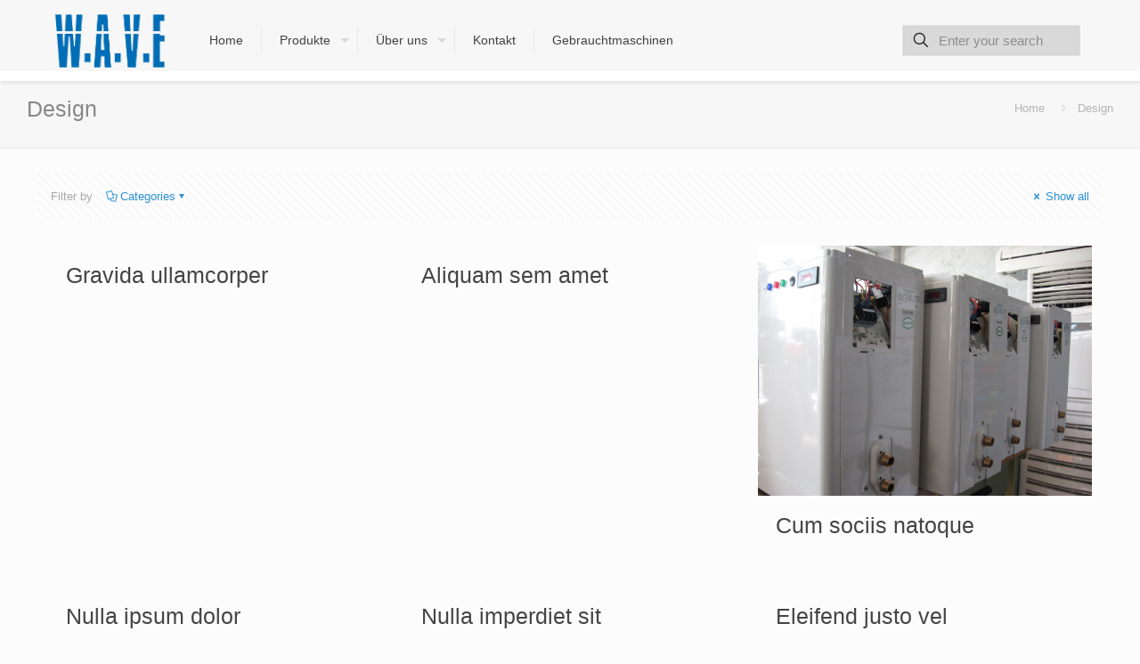

--- FILE ---
content_type: text/javascript
request_url: https://www.zapke-wave.com/wp-content/themes/betheme/js/live-search.js?ver=27.3.9
body_size: 16369
content:
/* jshint esversion: 6 */

var Mfn_livesearch = {
  that: this, //helper for `this` overwritting for event

  postsLoaded: [],

  dom : {
    ajaxFetchedPage: '', //only for getter below
    get resultsFromPage() { return this.ajaxFetchedPage; },
    isItem(e) { return e.target.closest('.mfn-live-search-wrapper') },

    //item attrs
    itemAttr(attrName){
      const wrapper = document.querySelector('.mfn-live-search-wrapper');
      return parseInt(wrapper.getAttribute('data-'+attrName));
    },

    //inputs
    get searchForm() {
      return Array.from(document.querySelectorAll('.search_wrapper .form-searchform, .top_bar_right .form-searchform, #Side_slide #side-form, .mfn-live-search-wrapper .mfn-live-searchform'));
    },
    get searchField() {
      return Array.from(document.querySelectorAll('.search_wrapper input[type=text], .top_bar_right .form-searchform input[type=text], #Side_slide #side-form input[type=text], .mfn-live-search-wrapper input[type=text]'));
    },

    //no results
    get liveSearchNoResults() {
      return Array.from(document.querySelectorAll('.mfn-live-search-box .mfn-live-search-noresults'));
    },

    //Main containers
    get liveSearchBox() {
      return Array.from(document.querySelectorAll('.mfn-live-search-box'));
    },
    get liveSearchResultsList() {
      return Array.from(document.querySelectorAll('.mfn-live-search-list'));
    },
    get liveSearchResultsListShop() {
      return Array.from(document.querySelectorAll('.mfn-live-search-list-shop ul'));
    },
    get liveSearchResultsListBlog() {
      return Array.from(document.querySelectorAll('.mfn-live-search-list-blog ul'));
    },
    get liveSearchResultsListPortfolio() {
      return Array.from(document.querySelectorAll('.mfn-live-search-list-portfolio ul'));
    },
    get liveSearchResultsListPages() {
      return Array.from(document.querySelectorAll('.mfn-live-search-list-pages ul'));
    },
    get liveSearchResultsListCategories() {
      return Array.from(document.querySelectorAll('.mfn-live-search-list-categories ul'));
    },
  },

  create: {
    that: this,

    //constructors
    linkToLivesearch: (inputValue) => `${mfn.home_url_lang}?s=${inputValue}&mfn_livesearch`,
    linkToLivesearch2: (inputValue,postType) => `${mfn.home_url_lang}?s=${inputValue}&mfn_livesearch&searchpage${postType}`,

    Li: () => document.createElement("li"),
    Heading: (post) => post.querySelector( '.post-title'),
    Link:  (post) => post.querySelector( '.post-title a'),
    Excerpt: (post) => post.querySelector( '.post-excerpt p' ),
    WooPrice: (post) => post.querySelector('.post-product-price'),
    Image(post) {
      const imgDom = post.querySelector('.post-featured-image img');

      if( imgDom  ) {


        let imgDomCreate = document.createElement('img');
        imgDomCreate.src = imgDom.src;

        return imgDomCreate;
      }

    },
    Category(post) {
      switch(true){
        case post.classList.contains('product'):
          return 'product';
        case post.classList.contains('page'):
          return 'page';
        case post.classList.contains('portfolio'):
          return 'portfolio';
        case post.classList.contains('post'):
          return 'post';
      }
    },
    Textbox(heading, link, excerpt, wooPrice) {
      // textbox
      // is a heading with href and excerpt
      let headingCreate = document.createElement('a');
      let excerptCreate = document.createElement("p");
      let wooPriceCreate = document.createElement("span");
      let container = document.createElement("div");
        container.classList.add("mfn-live-search-texts");

      //text (heading) is wrapped in link
      if (heading.textContent && link.href ) {
        headingCreate.innerHTML = heading.textContent;
        headingCreate.href = link.href;

        container.appendChild(headingCreate);
      }

      if(wooPrice) {
        wooPriceCreate.classList.add("mfn-ls-price");
        wooPriceCreate.innerHTML = wooPrice.innerHTML;

        container.appendChild(wooPriceCreate);
      }

      if ( excerpt != null && excerpt.textContent.match(/\w/) )  {
        let finalExcerpt = '';

        /* Cut letter in limit*/
        const letterLimit = 90;
        const sentence = excerpt.innerHTML;

        if (letterLimit >= sentence.length) {
          finalExcerpt = sentence;
        }else{
          finalExcerpt = `${sentence.substr(0, sentence.lastIndexOf(' ', letterLimit))}...`;
        }

        excerptCreate.innerHTML = finalExcerpt;
        container.appendChild(excerptCreate);
      }

      return container;
    },
    readyList(e) {
      var that = this.that;
      let loadPostsAmount = mfn.livesearch.loadPosts;

      //Ajax fetched page
      let remotePageSource = that.Mfn_livesearch.dom.resultsFromPage;
        remotePageSource = jQuery(remotePageSource).find('.posts_group');
      //if posts exists
      if (remotePageSource.length) {
        const [{ children: posts }] = remotePageSource;

        //HTML -> ARRAY
        Array.from(posts).forEach(post => {

          //prevent creating posts on limit
          if(loadPostsAmount > 0) {
            let Li = this.Li();

            //utils, id of post could be useful!
            this.postId = post.id.match(/\d+/g).toString();

            //if featured image exists, push it
            if ( _.isObject(this.Image( post )) ) Li.appendChild( this.Image( post )  );


            //prepare the textbox & push to li
            const textbox = this.Textbox( this.Heading(post), this.Link(post), this.Excerpt(post), this.WooPrice(post)  );
            Li.setAttribute('data-category', this.Category(post));

            //finish
            Li.appendChild( textbox );

            //push to main container
            that.Mfn_livesearch.postsLoaded.push( Li );
          }

          loadPostsAmount--;
        });
      } else if (e.target.value.length && !that.Mfn_livesearch.postsLoaded.length) {
        //if form is filled, but there is no posts
        jQuery(that.Mfn_livesearch.dom.liveSearchNoResults).fadeIn();
      }
    },
    categoryPills(actualInput){
      var that = this.that;
      // method of variable

      if( mfn_livesearch_categories ){
        const regex = new RegExp(`[a-zA-Z]*${actualInput}[a-zA-Z]*`, 'gi');

        const similarResults = Object.values(mfn_livesearch_categories).filter(function(category){
          return category.match(regex);
        });

        similarResults.forEach(category => {

          let Li = this.Li();
          Li.setAttribute('data-category', 'category');

          let text = document.createElement('a');
          text.innerHTML = category;
          text.href = Object.keys(mfn_livesearch_categories).find(key => mfn_livesearch_categories[key] === category);

          Li.appendChild(text);

          that.Mfn_livesearch.postsLoaded.push( Li );

        });
      }
    }
  },

  ajaxSearch(that, e) {
    //check if item, then topbar
    let howManyChars = that.Mfn_livesearch.dom.isItem(e) !== null ? that.Mfn_livesearch.dom.itemAttr('char') : mfn.livesearch.minChar;

    if (e.target.value.length >= howManyChars) {

      jQuery(that.Mfn_livesearch.dom.searchForm).addClass('mfn-livesearch-loading');
      let trimmedSearchingSentence = e.target.value.trim();

      jQuery.ajax({
        url: this.Mfn_livesearch.create.linkToLivesearch( trimmedSearchingSentence ),
        type: "GET",
        success: function (response) {
          that.Mfn_livesearch.dom.ajaxFetchedPage = response;

          setTimeout(function(){
            jQuery(that.Mfn_livesearch.dom.searchForm).removeClass('mfn-livesearch-loading');

            that.Mfn_livesearch.postsLoaded = []; //remove previous results,
            jQuery(that.Mfn_livesearch.dom.liveSearchNoResults).fadeOut();

            that.Mfn_livesearch.create.categoryPills(e.target.value); //CATEGORY PILLS ARE JUST NAMES OF ALL CATEGORIES!
            that.Mfn_livesearch.create.readyList(e); //wrapped in this.postsLoaded(), load posts

            that.Mfn_livesearch.refreshCategoryContainers();
            that.Mfn_livesearch.assignToProperContainer(that.Mfn_livesearch.postsLoaded);
            that.Mfn_livesearch.hideNotUsedCategories();

            //Front-end effects
            that.Mfn_livesearch.toggleDropdown(e); //BE AWARE, NO FEATURED IMAGE ITEM ISSUE SOLVED HERE
            that.Mfn_livesearch.toggleMoreResultsButton(e);
          }, 0);
        }
      });
    } else {
      //close, when not enough characters
      that.Mfn_livesearch.toggleDropdown(e);
    }
  },

  refreshCategoryContainers(){
    const containers = this.that.Mfn_livesearch.dom;
    const { pages, categories, portfolio, post, products } = mfn.livesearch.translation;

    jQuery(containers.liveSearchResultsListShop).html(`<li class="mfn-live-search-heading" data-category="info"> ${products} </li>`);
    jQuery(containers.liveSearchResultsListPages).html(`<li class="mfn-live-search-heading" data-category="info"> ${pages} </li>`);
    jQuery(containers.liveSearchResultsListPortfolio).html(`<li class="mfn-live-search-heading" data-category="info"> ${portfolio} </li>`);
    jQuery(containers.liveSearchResultsListBlog).html(`<li class="mfn-live-search-heading" data-category="info"> ${post} </li>`);
    jQuery(containers.liveSearchResultsListCategories).html(`<li class="mfn-live-search-heading" data-category="info"> ${categories} </li>`);
  },

  assignToProperContainer(posts){
    var that = this.that;

    posts.forEach(post =>{
      switch(post.getAttribute('data-category')){
        case 'product':
          jQuery(that.Mfn_livesearch.dom.liveSearchResultsListShop).append(post);
          break;
        case 'page':
          jQuery(that.Mfn_livesearch.dom.liveSearchResultsListPages).append(post);
          break;
        case 'portfolio':
          jQuery(that.Mfn_livesearch.dom.liveSearchResultsListPortfolio).append(post);
          break;
        case 'post':
          jQuery(that.Mfn_livesearch.dom.liveSearchResultsListBlog).append(post);
          break;
        case 'category':
          jQuery(that.Mfn_livesearch.dom.liveSearchResultsListCategories).append(post);
          break;
      }

    });
  },

  hideNotUsedCategories(){
    var that = this.that;

    that.Mfn_livesearch.dom.liveSearchResultsList.forEach(resultsList =>{

      Array.from(resultsList.children).forEach(category => {
        let content = category.querySelectorAll('ul li[data-category]');

        if(content.length === 1){ //1 means there is no items
          category.style.display = "none";
        }else{
          category.style.display = "block";
        }
      });

    });
  },

  toggleDropdown(e) {
      let focusedSearchBox; //DOM
      let howManyChars = this.that.Mfn_livesearch.dom.isItem(e) !== null ? this.that.Mfn_livesearch.dom.itemAttr('char') : mfn.livesearch.minChar;

      if( this.dom.isItem(e) ){ //item!!!!
        focusedSearchBox = document.querySelector('.mfn-live-search-wrapper .mfn-live-search-box');

        //independent setting for hiding featured image
        if ( !this.dom.itemAttr('featured') ) {
          const featuredImages = document.querySelectorAll('.mfn-live-search-wrapper img');

          Array.from(featuredImages).forEach( image => {
            image.style.display = 'none';
          });
        }

      }else if(document.querySelector('#Side_slide') && document.querySelector('#Side_slide').style.right === '0px'){
        focusedSearchBox = document.querySelector('#Side_slide .mfn-live-search-box');
      }else if(document.querySelector('.search_wrapper') && document.querySelector('.search_wrapper').style.display === 'block'){
        focusedSearchBox = document.querySelector('.search_wrapper .mfn-live-search-box');
      }else if(document.querySelector('.mfn-header-tmpl') ){
        focusedSearchBox = jQuery('.search_wrapper input:focus').closest('.search_wrapper').find('.mfn-live-search-box');
        jQuery('.search_wrapper input:focus').closest('.mcb-wrap').css('z-index', 3);
      }else{
        focusedSearchBox = document.querySelector('.top_bar_right .mfn-live-search-box');
      }

      //jquery has nice animations, so why not to use them
      if ( e.target.value.length < howManyChars) {
        return jQuery(focusedSearchBox).slideUp(300);
      }

      jQuery(focusedSearchBox).slideDown(300);
  },

  toggleMoreResultsButton(e) {
    this.dom.liveSearchBox.forEach(searchBox => {
      const getMoreResultsButton = searchBox.querySelector('a.button'); //button in live search box
      const howManyItems = mfn.livesearch.loadPosts;
      var postType = '';

      if ( this.postsLoaded.length >= howManyItems && this.postsLoaded.length ) {
        getMoreResultsButton.classList.remove('hidden');

        if( e.target.parentNode.querySelector('input[name="post_type"]') ){
         postType = '&post_type=' + e.target.parentNode.querySelector('input[name="post_type"]').value;
        }

        getMoreResultsButton.href = this.create.linkToLivesearch2(e.target.value, postType);
      } else {
        getMoreResultsButton.classList.add('hidden');
      }
    });
  },

  closeBoxOnClick() {
    //set attribute for element, recog which one is active
    this.dom.searchForm.forEach( (x) => {
      if ( jQuery(x).siblings('.mfn-live-search-box').css('display') !== 'none' || jQuery(x).closest('.mfn-loaded').length ) {
        x.setAttribute('mfn-livesearch-dropdown', true);
      } else {
        x.setAttribute('mfn-livesearch-dropdown', false);
      }
    })

    let item = jQuery('[mfn-livesearch-dropdown=true]');


    if(item.closest('.mfn-loaded').length){
      // Icon type of search --- its different than any other search
      jQuery(item).find('.icon_close').click();
      item.attr('mfn-livesearch-dropdown', false);
    }else{
      jQuery(item).find('.mfn-live-search-box').fadeOut(300);
      jQuery(item).siblings('.mfn-live-search-box').fadeOut(300);
    }

    //clean them up
    this.refreshCategoryContainers();
    this.hideNotUsedCategories();
    item.siblings('.mfn-live-search-box').find('.button').addClass('hidden');
    item.closest('.mcb-wrap').css('z-index', 2);
  },

  events() {

    //AJAX
    var inputDebounce = _.debounce(this.ajaxSearch, 300);

    //form loop
    this.dom.searchForm.forEach(searchForm => {
      //prevent submitting form
      searchForm.addEventListener("submit", (e) => {
        e.preventDefault();
        var postType = '';
        const { value } = e.target.querySelector('.field');

        if( e.target.querySelector('input[name="post_type"]') ){
         postType = '&post_type=' + e.target.querySelector('input[name="post_type"]').value;
        }

        window.location.href = this.create.linkToLivesearch2(value, postType);
      });
    });

    //ESC Handler
    document.addEventListener("keyup", (e) => {
      if(e.key === 'Escape') {
        this.closeBoxOnClick();
        e.stopPropagation();
      }
    });

    //field loop
    this.dom.searchField.forEach(searchField => {
      //On click, load the search interaction
      searchField.addEventListener("click", (e) => { inputDebounce(this.that, e); });

      //On input
      searchField.addEventListener("input", (e) => inputDebounce(this.that, e) /* hocus pocus, grab the focus :D */ );

      //Slide the dropdown, when click at anything but live searchbox and input
      searchField.addEventListener("click", (e) => {

        //item must be independent, close dropdowns if are not related to the same "category"
        if( this.that.Mfn_livesearch.dom.isItem(e) ){
          jQuery(".search_wrapper .mfn-live-search-box, .top_bar_right .mfn-live-search-box, #Side_slide .mfn-live-search-box").slideUp(300);
        } else {
          jQuery(".mfn-live-search-wrapper .mfn-live-search-box").slideUp(300);
          e.stopPropagation();
        }

      });
    });

    // li click

    jQuery('.mfn-live-search-box').on('click', 'li[data-category]', function(){
      let a = jQuery(this).find('a');
      if( a.length ){
        window.location.href = a.attr('href');
      }
    });

    //Slide the dropdown, when click at anything but live searchbox and input
    this.dom.liveSearchBox.forEach(searchBox => {
      searchBox.addEventListener("click", (e) => e.stopPropagation());
    });

    //Hide whole form by clicking outside the search
    document.addEventListener("click", (e) => {
      this.closeBoxOnClick();
    });

  },

  init(){
    this.events();
  }
};

Mfn_livesearch.init();
